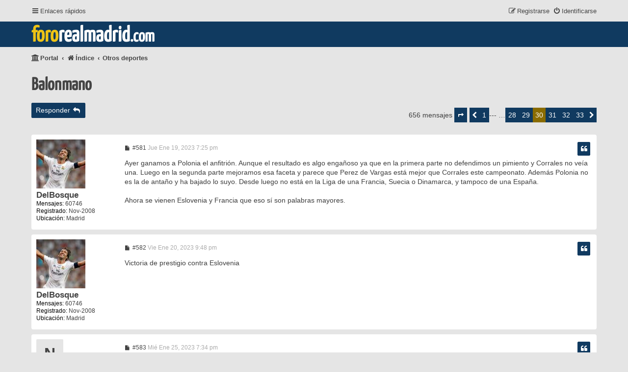

--- FILE ---
content_type: text/html; charset=UTF-8
request_url: https://fororealmadrid.com/viewtopic.php?f=22&p=3241445&sid=e9281b379db1752b453f9f2c8d196c25
body_size: 10126
content:
<!DOCTYPE html>
<html dir="ltr" lang="es">
<head>
<meta charset="utf-8">
<meta name="viewport" content="width=device-width, initial-scale=1">
<meta name="color-scheme" content="light dark">

<meta name="description" content="Participa en el foro del Real Madrid y comparte tus opiniones con otros aficionados. Únete a la comunidad madridista más grande." />
<meta name="keywords" content="foros, fichajes, jugadores, partidos, baloncesto, cantera, femenino" />
<title>Balonmano - Página 30 - fororealmadrid.com</title>

	<link rel="alternate" type="application/atom+xml" title="Feed - fororealmadrid.com" href="/feed?sid=80a61012d0402af0989685ccac0e7e5f">	<link rel="alternate" type="application/atom+xml" title="Feed - Noticias" href="/feed/news?sid=80a61012d0402af0989685ccac0e7e5f">	<link rel="alternate" type="application/atom+xml" title="Feed - Todos los Foros" href="/feed/forums?sid=80a61012d0402af0989685ccac0e7e5f">	<link rel="alternate" type="application/atom+xml" title="Feed - Nuevos Temas" href="/feed/topics?sid=80a61012d0402af0989685ccac0e7e5f">		<link rel="alternate" type="application/atom+xml" title="Feed - Foro - Otros deportes" href="/feed/forum/22?sid=80a61012d0402af0989685ccac0e7e5f">	<link rel="alternate" type="application/atom+xml" title="Feed - Tema - Balonmano" href="/feed/topic/13693?sid=80a61012d0402af0989685ccac0e7e5f">	
	<link rel="canonical" href="https://fororealmadrid.com/viewtopic.php?t=13693&amp;start=580">

         <link href="./assets/css/font-awesome.min.css?assets_version=70" rel="stylesheet">
<link rel="preload" href="./styles/damaio/theme/fonts/rubik-regular.woff2" as="font" type="font/woff2" crossorigin>
<link href="./styles/prosilver/theme/stylesheet.css?assets_version=70" rel="stylesheet">
<script>if (localStorage.sideoftheforce) document.documentElement.setAttribute("data-theme", localStorage.sideoftheforce);</script>
<link href="./styles/damaio/theme/base.css?assets_version=70" rel="stylesheet">
<link href="./styles/damaio/theme/light_dark.css?assets_version=70" rel="stylesheet">
<link href="./styles/damaio/theme/colours.css?assets_version=70" rel="stylesheet">




<!--[if lte IE 9]>
	<link href="./styles/prosilver/theme/tweaks.css?assets_version=70" rel="stylesheet">
<![endif]-->


<link href="./ext/phpbb/pages/styles/prosilver/theme/pages_common.css?assets_version=70" rel="stylesheet" media="screen">
<link href="./ext/rmcgirr83/contactadmin/styles/prosilver/theme/imageset.css?assets_version=70" rel="stylesheet" media="screen">




</head>
<body id="phpbb" class="nojs notouch section-viewtopic ltr  damaio">


	<span id="top" class="top-anchor" accesskey="t"></span>

	<div id="page-header" class="page-header">
		<div class="navbar" role="navigation">
	<div class="inner main-width">

	<ul id="nav-main" class="nav-main linklist">

		<li id="quick-links" class="quick-links dropdown-container responsive-menu hidden" data-skip-responsive="true">
			<a href="#" class="dropdown-trigger">
				<i class="icon fa-bars fa-fw" aria-hidden="true"></i><span>Enlaces rápidos</span>
			</a>
			<div class="dropdown">
				<div class="pointer"><div class="pointer-inner"></div></div>
				<ul class="dropdown-contents" role="menu">
								<li class="small-icon icon-pages icon-page-ayuda">
			<a href="/ayuda?sid=80a61012d0402af0989685ccac0e7e5f" title="" role="menuitem">
				<span>Ayuda</span>
			</a>
		</li>
			<li class="small-icon icon-pages icon-page-normas">
			<a href="/normas?sid=80a61012d0402af0989685ccac0e7e5f" title="" role="menuitem">
				<span>Normas</span>
			</a>
		</li>
	
					
										<li class="separator"></li>

									</ul>
			</div>
		</li>

		
		
				
			<li class="rightside"  data-skip-responsive="true">
			<a href="./ucp.php?mode=login&amp;redirect=viewtopic.php%3Ff%3D22%26p%3D3241445&amp;sid=80a61012d0402af0989685ccac0e7e5f" title="Identificarse" accesskey="x"  id="modal-login-trigger">
				<i class="icon fa-power-off fa-fw" aria-hidden="true"></i><span>Identificarse</span>
			</a>
		</li>
					<li class="rightside" data-skip-responsive="true">
				<a href="./ucp.php?mode=register&amp;sid=80a61012d0402af0989685ccac0e7e5f" >
					<i class="icon fa-pencil-square-o  fa-fw" aria-hidden="true"></i><span>Registrarse</span>
				</a>
			</li>
								<!--<li class="rightside" data-skip-responsive="true"><a href="#" id="switch-theme" class="switch-theme"><i class="icon fa-fw"></i></a></li>-->
				</ul>

	</div>
</div>		<div class="headerbar" role="banner">
		<div class="main-width">
		
			<div id="site-description" class="site-description">
				<a class="site-title" href="/portal?sid=80a61012d0402af0989685ccac0e7e5f" style="align-items: end;">
					<strong><span>foro</span>realmadrid<small>.com</small></strong>
				</a>
				<p class="invisible">el foro madridista</p>
				<p class="skiplink"><a href="#start_here">Obviar</a></p>
			</div>

						
				</div>
		</div>
	</div>

<div id="wrap" class="wrap">

				<div class="navbar" role="navigation">
	<div class="inner">

	<ul id="nav-breadcrumbs" class="nav-breadcrumbs linklist navlinks">
				
		
		<li class="breadcrumbs" itemscope itemtype="https://schema.org/BreadcrumbList">

			
			<span class="crumb"><a href="/portal?sid=80a61012d0402af0989685ccac0e7e5f" data-navbar-reference="portal"><i class="icon fa-university fa-fw" aria-hidden="true"></i><span>Portal</span></a></span>				<span class="crumb" itemtype="https://schema.org/ListItem" itemprop="itemListElement" itemscope><a itemprop="item" href="./index.php?sid=80a61012d0402af0989685ccac0e7e5f" accesskey="h" data-navbar-reference="index"><i class="icon fa-home fa-fw"></i><span itemprop="name">Índice</span></a><meta itemprop="position" content="1" /></span>

											
								<span class="crumb" itemtype="https://schema.org/ListItem" itemprop="itemListElement" itemscope data-forum-id="22"><a itemprop="item" href="./viewforum.php?f=22&amp;sid=80a61012d0402af0989685ccac0e7e5f"><span itemprop="name">Otros deportes</span></a><meta itemprop="position" content="2" /></span>
							
					</li>

		
		
	</ul>

	</div>
</div>

	
	<a id="start_here" class="anchor"></a>
	<div id="page-body" class="page-body" role="main">

		
		
<h1 class="topic-title"><a href="./viewtopic.php?t=13693&amp;start=580&amp;sid=80a61012d0402af0989685ccac0e7e5f">Balonmano</a></h1>
<!-- NOTE: remove the style="display: none" when you want to have the forum description on the topic body -->
<div style="display: none !important;">Categoría para hablar de todos los deportes menos sobre fútbol.<br /></div>


<div class="action-bar bar-top">
	
			<a href="./posting.php?mode=reply&amp;t=13693&amp;sid=80a61012d0402af0989685ccac0e7e5f" class="button" title="Publicar una respuesta">
							<span>Responder</span> <i class="icon fa-reply fa-fw" aria-hidden="true"></i>
					</a>
	
			
	
			<div class="pagination">
			656 mensajes
							<ul>
	<li class="dropdown-container dropdown-button-control dropdown-page-jump page-jump">
		<a class="button button-icon-only dropdown-trigger" href="#" title="Clic para ir a la página…" role="button"><i class="icon fa-level-down fa-rotate-270" aria-hidden="true"></i><span class="sr-only">Página <strong>30</strong> de <strong>33</strong></span></a>
		<div class="dropdown">
			<div class="pointer"><div class="pointer-inner"></div></div>
			<ul class="dropdown-contents">
				<li>Ir a la página:</li>
				<li class="page-jump-form">
					<input type="number" name="page-number" min="1" max="999999" title="Introduce el número de página donde quieres ir" class="inputbox tiny" data-per-page="20" data-base-url=".&#x2F;viewtopic.php&#x3F;t&#x3D;13693&amp;amp&#x3B;sid&#x3D;80a61012d0402af0989685ccac0e7e5f" data-start-name="start" />
					<input class="button2" value="Ir" type="button" />
				</li>
			</ul>
		</div>
	</li>
			<li class="arrow previous"><a class="button button-icon-only" href="./viewtopic.php?t=13693&amp;sid=80a61012d0402af0989685ccac0e7e5f&amp;start=560" rel="prev" role="button"><i class="icon fa-chevron-left fa-fw" aria-hidden="true"></i><span class="sr-only">Anterior</span></a></li>
				<li><a class="button" href="./viewtopic.php?t=13693&amp;sid=80a61012d0402af0989685ccac0e7e5f" role="button">1</a></li>
			<li class="ellipsis"><span>--- …</span></li>
				<li><a class="button" href="./viewtopic.php?t=13693&amp;sid=80a61012d0402af0989685ccac0e7e5f&amp;start=540" role="button">28</a></li>
				<li><a class="button" href="./viewtopic.php?t=13693&amp;sid=80a61012d0402af0989685ccac0e7e5f&amp;start=560" role="button">29</a></li>
			<li class="active"><span>30</span></li>
				<li><a class="button" href="./viewtopic.php?t=13693&amp;sid=80a61012d0402af0989685ccac0e7e5f&amp;start=600" role="button">31</a></li>
				<li><a class="button" href="./viewtopic.php?t=13693&amp;sid=80a61012d0402af0989685ccac0e7e5f&amp;start=620" role="button">32</a></li>
				<li><a class="button" href="./viewtopic.php?t=13693&amp;sid=80a61012d0402af0989685ccac0e7e5f&amp;start=640" role="button">33</a></li>
				<li class="arrow next"><a class="button button-icon-only" href="./viewtopic.php?t=13693&amp;sid=80a61012d0402af0989685ccac0e7e5f&amp;start=600" rel="next" role="button"><i class="icon fa-chevron-right fa-fw" aria-hidden="true"></i><span class="sr-only">Siguiente</span></a></li>
	</ul>
					</div>
		</div>




			<div id="p3235903" class="post has-profile bg2">
		<div class="inner">
				<dl class="postprofile" id="profile3235903">
			<dt class="has-profile-rank has-avatar">
				<div class="avatar-container">
																<a href="./memberlist.php?mode=viewprofile&amp;u=6337&amp;sid=80a61012d0402af0989685ccac0e7e5f" class="avatar"><img class="avatar" src="./download/file.php?avatar=6337_1604345756.jpg" width="100" height="100" alt="Avatar de Usuario" /></a>														</div>
								<a href="./memberlist.php?mode=viewprofile&amp;u=6337&amp;sid=80a61012d0402af0989685ccac0e7e5f" class="username">DelBosque</a>							</dt>

						<dd class="profile-rank invisible">Nivel 9</dd>			
		<dd class="profile-posts"><strong>Mensajes:</strong> 60746</dd>		<dd class="profile-joined"><strong>Registrado:</strong> Nov-2008</dd>		
		
											<dd class="profile-custom-field profile-phpbb_location"><strong>Ubicación:</strong> Madrid</dd>
							
						
		</dl>

		<div class="postbody">
						<div id="post_content3235903">

					<h3 class="first invisible" class="invisible">
						<a href="./viewtopic.php?p=3235903&amp;sid=80a61012d0402af0989685ccac0e7e5f#p3235903">Re: Balonmano</a>
		</h3>

													<ul class="post-buttons">
																																									<li>
							<a href="./posting.php?mode=quote&amp;p=3235903&amp;sid=80a61012d0402af0989685ccac0e7e5f" title="Responder citando" class="button button-icon-only">
								<i class="icon fa-quote-left fa-fw" aria-hidden="true"></i><span class="sr-only">Citar</span>
							</a>
						</li>
															</ul>
							
						<p class="author">
									<a class="unread" href="./viewtopic.php?p=3235903&amp;sid=80a61012d0402af0989685ccac0e7e5f#p3235903" title="Mensaje">
						<i class="icon fa-file fa-fw icon-lightgray icon-md" aria-hidden="true"></i> #581<span class="sr-only">Mensaje </span>
					</a>
								
				<span class="invisible">por <strong><a href="./memberlist.php?mode=viewprofile&amp;u=6337&amp;sid=80a61012d0402af0989685ccac0e7e5f" class="username">DelBosque</a></strong> &raquo; </span>  <time datetime="2023-01-19T18:25:24+00:00">Jue Ene 19, 2023 7:25 pm</time> 
			</p>
			
			
			
			<div class="content">Ayer ganamos a Polonia el anfitrión. Aunque el resultado es algo engañoso ya que en la primera parte no defendimos un pimiento y Corrales no veía una. Luego en la segunda parte mejoramos esa faceta y parece que Perez de Vargas está mejor que Corrales este campeonato. Además Polonia no es la de antaño y ha bajado lo suyo. Desde luego no está en la Liga de una Francia, Suecia o Dinamarca, y tampoco de una España. <br>
<br>
Ahora se vienen Eslovenia y Francia que eso sí son palabras mayores.</div>

			
			
									
						<div id='list_thanks3235903'>
</div>

										
						</div>

		</div>

										
		</div>
	</div>

				<div id="p3237182" class="post has-profile bg1">
		<div class="inner">
				<dl class="postprofile" id="profile3237182">
			<dt class="has-profile-rank has-avatar">
				<div class="avatar-container">
																<a href="./memberlist.php?mode=viewprofile&amp;u=6337&amp;sid=80a61012d0402af0989685ccac0e7e5f" class="avatar"><img class="avatar" src="./download/file.php?avatar=6337_1604345756.jpg" width="100" height="100" alt="Avatar de Usuario" /></a>														</div>
								<a href="./memberlist.php?mode=viewprofile&amp;u=6337&amp;sid=80a61012d0402af0989685ccac0e7e5f" class="username">DelBosque</a>							</dt>

						<dd class="profile-rank invisible">Nivel 9</dd>			
		<dd class="profile-posts"><strong>Mensajes:</strong> 60746</dd>		<dd class="profile-joined"><strong>Registrado:</strong> Nov-2008</dd>		
		
											<dd class="profile-custom-field profile-phpbb_location"><strong>Ubicación:</strong> Madrid</dd>
							
						
		</dl>

		<div class="postbody">
						<div id="post_content3237182">

					<h3  class="invisible">
						<a href="./viewtopic.php?p=3237182&amp;sid=80a61012d0402af0989685ccac0e7e5f#p3237182">Re: Balonmano</a>
		</h3>

													<ul class="post-buttons">
																																									<li>
							<a href="./posting.php?mode=quote&amp;p=3237182&amp;sid=80a61012d0402af0989685ccac0e7e5f" title="Responder citando" class="button button-icon-only">
								<i class="icon fa-quote-left fa-fw" aria-hidden="true"></i><span class="sr-only">Citar</span>
							</a>
						</li>
															</ul>
							
						<p class="author">
									<a class="unread" href="./viewtopic.php?p=3237182&amp;sid=80a61012d0402af0989685ccac0e7e5f#p3237182" title="Mensaje">
						<i class="icon fa-file fa-fw icon-lightgray icon-md" aria-hidden="true"></i> #582<span class="sr-only">Mensaje </span>
					</a>
								
				<span class="invisible">por <strong><a href="./memberlist.php?mode=viewprofile&amp;u=6337&amp;sid=80a61012d0402af0989685ccac0e7e5f" class="username">DelBosque</a></strong> &raquo; </span>  <time datetime="2023-01-20T20:48:05+00:00">Vie Ene 20, 2023 9:48 pm</time> 
			</p>
			
			
			
			<div class="content">Victoria de prestigio contra Eslovenia</div>

			
			
									
						<div id='list_thanks3237182'>
</div>

										
						</div>

		</div>

										
		</div>
	</div>

				<div id="p3238993" class="post has-profile bg2">
		<div class="inner">
				<dl class="postprofile" id="profile3238993">
			<dt class="has-profile-rank no-avatar">
				<div class="avatar-container">
																<a href="./memberlist.php?mode=viewprofile&amp;u=16323&amp;sid=80a61012d0402af0989685ccac0e7e5f" class="avatar avatar-letter"></a>														</div>
								<a href="./memberlist.php?mode=viewprofile&amp;u=16323&amp;sid=80a61012d0402af0989685ccac0e7e5f" class="username">nettox</a>							</dt>

						<dd class="profile-rank invisible">Nivel 7</dd>			
		<dd class="profile-posts"><strong>Mensajes:</strong> 24334</dd>		<dd class="profile-joined"><strong>Registrado:</strong> Ago-2013</dd>		
		
						
						
		</dl>

		<div class="postbody">
						<div id="post_content3238993">

					<h3  class="invisible">
						<a href="./viewtopic.php?p=3238993&amp;sid=80a61012d0402af0989685ccac0e7e5f#p3238993">Re: Balonmano</a>
		</h3>

													<ul class="post-buttons">
																																									<li>
							<a href="./posting.php?mode=quote&amp;p=3238993&amp;sid=80a61012d0402af0989685ccac0e7e5f" title="Responder citando" class="button button-icon-only">
								<i class="icon fa-quote-left fa-fw" aria-hidden="true"></i><span class="sr-only">Citar</span>
							</a>
						</li>
															</ul>
							
						<p class="author">
									<a class="unread" href="./viewtopic.php?p=3238993&amp;sid=80a61012d0402af0989685ccac0e7e5f#p3238993" title="Mensaje">
						<i class="icon fa-file fa-fw icon-lightgray icon-md" aria-hidden="true"></i> #583<span class="sr-only">Mensaje </span>
					</a>
								
				<span class="invisible">por <strong><a href="./memberlist.php?mode=viewprofile&amp;u=16323&amp;sid=80a61012d0402af0989685ccac0e7e5f" class="username">nettox</a></strong> &raquo; </span>  <time datetime="2023-01-25T18:34:14+00:00">Mié Ene 25, 2023 7:34 pm</time> 
			</p>
			
			
			
			<div class="content">Empate en el último segundo cuando estábamos eliminados<br>
<br>
A la prórroga ahora en cuartos  vs Noruega<br>
<br>
Viva  España!!!</div>

			
			
									
						<div id='list_thanks3238993'>
</div>

										
						</div>

		</div>

										
		</div>
	</div>

				<div id="p3239001" class="post has-profile bg1">
		<div class="inner">
				<dl class="postprofile" id="profile3239001">
			<dt class="has-profile-rank has-avatar">
				<div class="avatar-container">
																<a href="./memberlist.php?mode=viewprofile&amp;u=9083&amp;sid=80a61012d0402af0989685ccac0e7e5f" class="avatar"><img class="avatar" src="./download/file.php?avatar=9083_1717325186.png" width="98" height="121" alt="Avatar de Usuario" /></a>														</div>
								<a href="./memberlist.php?mode=viewprofile&amp;u=9083&amp;sid=80a61012d0402af0989685ccac0e7e5f" class="username">zam</a>							</dt>

						<dd class="profile-rank invisible">Nivel 10</dd>			
		<dd class="profile-posts"><strong>Mensajes:</strong> 101165</dd>		<dd class="profile-joined"><strong>Registrado:</strong> Jun-2009</dd>		
		
											<dd class="profile-custom-field profile-phpbb_location"><strong>Ubicación:</strong> Huelva</dd>
							
						
		</dl>

		<div class="postbody">
						<div id="post_content3239001">

					<h3  class="invisible">
						<a href="./viewtopic.php?p=3239001&amp;sid=80a61012d0402af0989685ccac0e7e5f#p3239001">Re: Balonmano</a>
		</h3>

													<ul class="post-buttons">
																																									<li>
							<a href="./posting.php?mode=quote&amp;p=3239001&amp;sid=80a61012d0402af0989685ccac0e7e5f" title="Responder citando" class="button button-icon-only">
								<i class="icon fa-quote-left fa-fw" aria-hidden="true"></i><span class="sr-only">Citar</span>
							</a>
						</li>
															</ul>
							
						<p class="author">
									<a class="unread" href="./viewtopic.php?p=3239001&amp;sid=80a61012d0402af0989685ccac0e7e5f#p3239001" title="Mensaje">
						<i class="icon fa-file fa-fw icon-lightgray icon-md" aria-hidden="true"></i> #584<span class="sr-only">Mensaje </span>
					</a>
								
				<span class="invisible">por <strong><a href="./memberlist.php?mode=viewprofile&amp;u=9083&amp;sid=80a61012d0402af0989685ccac0e7e5f" class="username">zam</a></strong> &raquo; </span>  <time datetime="2023-01-25T19:10:08+00:00">Mié Ene 25, 2023 8:10 pm</time> 
			</p>
			
			
			
			<div class="content">A SEMIS tras dos prórrogas y paradón final de Gonzalo.</div>

			
			
									
						<div id='list_thanks3239001'>
</div>

										
						</div>

		</div>

										
		</div>
	</div>

				<div id="p3239002" class="post has-profile bg2">
		<div class="inner">
				<dl class="postprofile" id="profile3239002">
			<dt class="has-profile-rank no-avatar">
				<div class="avatar-container">
																<a href="./memberlist.php?mode=viewprofile&amp;u=19545&amp;sid=80a61012d0402af0989685ccac0e7e5f" class="avatar avatar-letter"></a>														</div>
								<a href="./memberlist.php?mode=viewprofile&amp;u=19545&amp;sid=80a61012d0402af0989685ccac0e7e5f" class="username">Centraltotal</a>							</dt>

						<dd class="profile-rank invisible">Nivel 7</dd>			
		<dd class="profile-posts"><strong>Mensajes:</strong> 30045</dd>		<dd class="profile-joined"><strong>Registrado:</strong> Ago-2018</dd>		
		
						
						
		</dl>

		<div class="postbody">
						<div id="post_content3239002">

					<h3  class="invisible">
						<a href="./viewtopic.php?p=3239002&amp;sid=80a61012d0402af0989685ccac0e7e5f#p3239002">Re: Balonmano</a>
		</h3>

													<ul class="post-buttons">
																																									<li>
							<a href="./posting.php?mode=quote&amp;p=3239002&amp;sid=80a61012d0402af0989685ccac0e7e5f" title="Responder citando" class="button button-icon-only">
								<i class="icon fa-quote-left fa-fw" aria-hidden="true"></i><span class="sr-only">Citar</span>
							</a>
						</li>
															</ul>
							
						<p class="author">
									<a class="unread" href="./viewtopic.php?p=3239002&amp;sid=80a61012d0402af0989685ccac0e7e5f#p3239002" title="Mensaje">
						<i class="icon fa-file fa-fw icon-lightgray icon-md" aria-hidden="true"></i> #585<span class="sr-only">Mensaje </span>
					</a>
								
				<span class="invisible">por <strong><a href="./memberlist.php?mode=viewprofile&amp;u=19545&amp;sid=80a61012d0402af0989685ccac0e7e5f" class="username">Centraltotal</a></strong> &raquo; </span>  <time datetime="2023-01-25T19:11:12+00:00">Mié Ene 25, 2023 8:11 pm</time> 
			</p>
			
			
			
			<div class="content">A Semis, vaya paradon de Gonzalo tirándose con todos.<br>
<br>
Vamos Hispanos!!</div>

			
			
									
						<div id='list_thanks3239002'>
</div>

										
						</div>

		</div>

										
		</div>
	</div>

				<div id="p3239003" class="post has-profile bg1">
		<div class="inner">
				<dl class="postprofile" id="profile3239003">
			<dt class="has-profile-rank no-avatar">
				<div class="avatar-container">
																<a href="./memberlist.php?mode=viewprofile&amp;u=20182&amp;sid=80a61012d0402af0989685ccac0e7e5f" class="avatar avatar-letter"></a>														</div>
								<a href="./memberlist.php?mode=viewprofile&amp;u=20182&amp;sid=80a61012d0402af0989685ccac0e7e5f" class="username">Arg23</a>							</dt>

						<dd class="profile-rank invisible">Nivel 3</dd>			
		<dd class="profile-posts"><strong>Mensajes:</strong> 4284</dd>		<dd class="profile-joined"><strong>Registrado:</strong> Feb-2020</dd>		
		
						
						
		</dl>

		<div class="postbody">
						<div id="post_content3239003">

					<h3  class="invisible">
						<a href="./viewtopic.php?p=3239003&amp;sid=80a61012d0402af0989685ccac0e7e5f#p3239003">Re: Balonmano</a>
		</h3>

													<ul class="post-buttons">
																																									<li>
							<a href="./posting.php?mode=quote&amp;p=3239003&amp;sid=80a61012d0402af0989685ccac0e7e5f" title="Responder citando" class="button button-icon-only">
								<i class="icon fa-quote-left fa-fw" aria-hidden="true"></i><span class="sr-only">Citar</span>
							</a>
						</li>
															</ul>
							
						<p class="author">
									<a class="unread" href="./viewtopic.php?p=3239003&amp;sid=80a61012d0402af0989685ccac0e7e5f#p3239003" title="Mensaje">
						<i class="icon fa-file fa-fw icon-lightgray icon-md" aria-hidden="true"></i> #586<span class="sr-only">Mensaje </span>
					</a>
								
				<span class="invisible">por <strong><a href="./memberlist.php?mode=viewprofile&amp;u=20182&amp;sid=80a61012d0402af0989685ccac0e7e5f" class="username">Arg23</a></strong> &raquo; </span>  <time datetime="2023-01-25T19:12:33+00:00">Mié Ene 25, 2023 8:12 pm</time> 
			</p>
			
			
			
			<div class="content">Grandes Hispanos!!!</div>

			
			
									
						<div id='list_thanks3239003'>
</div>

										
						</div>

		</div>

										
		</div>
	</div>

				<div id="p3239005" class="post has-profile bg2">
		<div class="inner">
				<dl class="postprofile" id="profile3239005">
			<dt class="has-profile-rank no-avatar">
				<div class="avatar-container">
																<a href="./memberlist.php?mode=viewprofile&amp;u=20544&amp;sid=80a61012d0402af0989685ccac0e7e5f" class="avatar avatar-letter"></a>														</div>
								<a href="./memberlist.php?mode=viewprofile&amp;u=20544&amp;sid=80a61012d0402af0989685ccac0e7e5f" class="username">novenopresidente</a>							</dt>

						<dd class="profile-rank invisible">Nivel 3</dd>			
		<dd class="profile-posts"><strong>Mensajes:</strong> 4034</dd>		<dd class="profile-joined"><strong>Registrado:</strong> Abr-2021</dd>		
		
						
						
		</dl>

		<div class="postbody">
						<div id="post_content3239005">

					<h3  class="invisible">
						<a href="./viewtopic.php?p=3239005&amp;sid=80a61012d0402af0989685ccac0e7e5f#p3239005">Re: Balonmano</a>
		</h3>

													<ul class="post-buttons">
																																									<li>
							<a href="./posting.php?mode=quote&amp;p=3239005&amp;sid=80a61012d0402af0989685ccac0e7e5f" title="Responder citando" class="button button-icon-only">
								<i class="icon fa-quote-left fa-fw" aria-hidden="true"></i><span class="sr-only">Citar</span>
							</a>
						</li>
															</ul>
							
						<p class="author">
									<a class="unread" href="./viewtopic.php?p=3239005&amp;sid=80a61012d0402af0989685ccac0e7e5f#p3239005" title="Mensaje">
						<i class="icon fa-file fa-fw icon-lightgray icon-md" aria-hidden="true"></i> #587<span class="sr-only">Mensaje </span>
					</a>
								
				<span class="invisible">por <strong><a href="./memberlist.php?mode=viewprofile&amp;u=20544&amp;sid=80a61012d0402af0989685ccac0e7e5f" class="username">novenopresidente</a></strong> &raquo; </span>  <time datetime="2023-01-25T19:15:51+00:00">Mié Ene 25, 2023 8:15 pm</time> 
			</p>
			
			
			
			<div class="content"><blockquote><div><cite>zam escribió:</cite>A SEMIS tras dos prórrogas y paradón final de Gonzalo.</div></blockquote>

Buenas tardes, sólo por puntualizar tras 4 prórrogas, épico e histórico<br>
Saludos blancos</div>

			
			
									
						<div id='list_thanks3239005'>
</div>

										
						</div>

		</div>

										
		</div>
	</div>

				<div id="p3239007" class="post has-profile bg1">
		<div class="inner">
				<dl class="postprofile" id="profile3239007">
			<dt class="has-profile-rank no-avatar">
				<div class="avatar-container">
																<a href="./memberlist.php?mode=viewprofile&amp;u=20748&amp;sid=80a61012d0402af0989685ccac0e7e5f" class="avatar avatar-letter"></a>														</div>
								<a href="./memberlist.php?mode=viewprofile&amp;u=20748&amp;sid=80a61012d0402af0989685ccac0e7e5f" class="username">Jardiner</a>							</dt>

						<dd class="profile-rank invisible">Nivel 1</dd>			
		<dd class="profile-posts"><strong>Mensajes:</strong> 1805</dd>		<dd class="profile-joined"><strong>Registrado:</strong> Dic-2021</dd>		
		
						
						
		</dl>

		<div class="postbody">
						<div id="post_content3239007">

					<h3  class="invisible">
						<a href="./viewtopic.php?p=3239007&amp;sid=80a61012d0402af0989685ccac0e7e5f#p3239007">Re: Balonmano</a>
		</h3>

													<ul class="post-buttons">
																																									<li>
							<a href="./posting.php?mode=quote&amp;p=3239007&amp;sid=80a61012d0402af0989685ccac0e7e5f" title="Responder citando" class="button button-icon-only">
								<i class="icon fa-quote-left fa-fw" aria-hidden="true"></i><span class="sr-only">Citar</span>
							</a>
						</li>
															</ul>
							
						<p class="author">
									<a class="unread" href="./viewtopic.php?p=3239007&amp;sid=80a61012d0402af0989685ccac0e7e5f#p3239007" title="Mensaje">
						<i class="icon fa-file fa-fw icon-lightgray icon-md" aria-hidden="true"></i> #588<span class="sr-only">Mensaje </span>
					</a>
								
				<span class="invisible">por <strong><a href="./memberlist.php?mode=viewprofile&amp;u=20748&amp;sid=80a61012d0402af0989685ccac0e7e5f" class="username">Jardiner</a></strong> &raquo; </span>  <time datetime="2023-01-25T19:19:00+00:00">Mié Ene 25, 2023 8:19 pm</time> 
			</p>
			
			
			
			<div class="content">Muy grandes los hispanos, contra todo y contra todos se han sabido reponer, menos mal que en la última de Gonzalo no pitaron los siete metros... y los vikingos haciendo honor a su historia de perdedores.</div>

			
			
									
						<div id='list_thanks3239007'>
</div>

										
						</div>

		</div>

										
		</div>
	</div>

				<div id="p3239010" class="post has-profile bg2">
		<div class="inner">
				<dl class="postprofile" id="profile3239010">
			<dt class="has-profile-rank no-avatar">
				<div class="avatar-container">
																<a href="./memberlist.php?mode=viewprofile&amp;u=16323&amp;sid=80a61012d0402af0989685ccac0e7e5f" class="avatar avatar-letter"></a>														</div>
								<a href="./memberlist.php?mode=viewprofile&amp;u=16323&amp;sid=80a61012d0402af0989685ccac0e7e5f" class="username">nettox</a>							</dt>

						<dd class="profile-rank invisible">Nivel 7</dd>			
		<dd class="profile-posts"><strong>Mensajes:</strong> 24334</dd>		<dd class="profile-joined"><strong>Registrado:</strong> Ago-2013</dd>		
		
						
						
		</dl>

		<div class="postbody">
						<div id="post_content3239010">

					<h3  class="invisible">
						<a href="./viewtopic.php?p=3239010&amp;sid=80a61012d0402af0989685ccac0e7e5f#p3239010">Re: Balonmano</a>
		</h3>

													<ul class="post-buttons">
																																									<li>
							<a href="./posting.php?mode=quote&amp;p=3239010&amp;sid=80a61012d0402af0989685ccac0e7e5f" title="Responder citando" class="button button-icon-only">
								<i class="icon fa-quote-left fa-fw" aria-hidden="true"></i><span class="sr-only">Citar</span>
							</a>
						</li>
															</ul>
							
						<p class="author">
									<a class="unread" href="./viewtopic.php?p=3239010&amp;sid=80a61012d0402af0989685ccac0e7e5f#p3239010" title="Mensaje">
						<i class="icon fa-file fa-fw icon-lightgray icon-md" aria-hidden="true"></i> #589<span class="sr-only">Mensaje </span>
					</a>
								
				<span class="invisible">por <strong><a href="./memberlist.php?mode=viewprofile&amp;u=16323&amp;sid=80a61012d0402af0989685ccac0e7e5f" class="username">nettox</a></strong> &raquo; </span>  <time datetime="2023-01-25T19:19:58+00:00">Mié Ene 25, 2023 8:19 pm</time> 
			</p>
			
			
			
			<div class="content">Viva HISPANIAAAA!</div>

			
			
									
						<div id='list_thanks3239010'>
</div>

										
						</div>

		</div>

										
		</div>
	</div>

				<div id="p3239032" class="post has-profile bg1">
		<div class="inner">
				<dl class="postprofile" id="profile3239032">
			<dt class="has-profile-rank has-avatar">
				<div class="avatar-container">
																<a href="./memberlist.php?mode=viewprofile&amp;u=6337&amp;sid=80a61012d0402af0989685ccac0e7e5f" class="avatar"><img class="avatar" src="./download/file.php?avatar=6337_1604345756.jpg" width="100" height="100" alt="Avatar de Usuario" /></a>														</div>
								<a href="./memberlist.php?mode=viewprofile&amp;u=6337&amp;sid=80a61012d0402af0989685ccac0e7e5f" class="username">DelBosque</a>							</dt>

						<dd class="profile-rank invisible">Nivel 9</dd>			
		<dd class="profile-posts"><strong>Mensajes:</strong> 60746</dd>		<dd class="profile-joined"><strong>Registrado:</strong> Nov-2008</dd>		
		
											<dd class="profile-custom-field profile-phpbb_location"><strong>Ubicación:</strong> Madrid</dd>
							
						
		</dl>

		<div class="postbody">
						<div id="post_content3239032">

					<h3  class="invisible">
						<a href="./viewtopic.php?p=3239032&amp;sid=80a61012d0402af0989685ccac0e7e5f#p3239032">Re: Balonmano</a>
		</h3>

													<ul class="post-buttons">
																																									<li>
							<a href="./posting.php?mode=quote&amp;p=3239032&amp;sid=80a61012d0402af0989685ccac0e7e5f" title="Responder citando" class="button button-icon-only">
								<i class="icon fa-quote-left fa-fw" aria-hidden="true"></i><span class="sr-only">Citar</span>
							</a>
						</li>
															</ul>
							
						<p class="author">
									<a class="unread" href="./viewtopic.php?p=3239032&amp;sid=80a61012d0402af0989685ccac0e7e5f#p3239032" title="Mensaje">
						<i class="icon fa-file fa-fw icon-lightgray icon-md" aria-hidden="true"></i> #590<span class="sr-only">Mensaje </span>
					</a>
								
				<span class="invisible">por <strong><a href="./memberlist.php?mode=viewprofile&amp;u=6337&amp;sid=80a61012d0402af0989685ccac0e7e5f" class="username">DelBosque</a></strong> &raquo; </span>  <time datetime="2023-01-25T19:58:35+00:00">Mié Ene 25, 2023 8:58 pm</time> 
			</p>
			
			
			
			<div class="content">Vamoooos!!!<br>
<br>
Grande España!!!<br>
<br>
<img class="smilies" src="./images/smilies/eusa_dance.gif" width="27" height="16" alt=":fiesta:" title="Fiesta"></div>

			
			
									
						<div id='list_thanks3239032'>
</div>

										
						</div>

		</div>

										
		</div>
	</div>

				<div id="p3239079" class="post has-profile bg2">
		<div class="inner">
				<dl class="postprofile" id="profile3239079">
			<dt class="has-profile-rank has-avatar">
				<div class="avatar-container">
																<a href="./memberlist.php?mode=viewprofile&amp;u=20074&amp;sid=80a61012d0402af0989685ccac0e7e5f" class="avatar"><img class="avatar" src="./images/avatars/gallery/Jugadores/panucci.gif" width="50" height="50" alt="Avatar de Usuario" /></a>														</div>
								<a href="./memberlist.php?mode=viewprofile&amp;u=20074&amp;sid=80a61012d0402af0989685ccac0e7e5f" class="username">Asllani</a>							</dt>

						<dd class="profile-rank invisible">Nivel 4</dd>			
		<dd class="profile-posts"><strong>Mensajes:</strong> 7104</dd>		<dd class="profile-joined"><strong>Registrado:</strong> Oct-2019</dd>		
		
						
						
		</dl>

		<div class="postbody">
						<div id="post_content3239079">

					<h3  class="invisible">
						<a href="./viewtopic.php?p=3239079&amp;sid=80a61012d0402af0989685ccac0e7e5f#p3239079">Re: Balonmano</a>
		</h3>

													<ul class="post-buttons">
																																									<li>
							<a href="./posting.php?mode=quote&amp;p=3239079&amp;sid=80a61012d0402af0989685ccac0e7e5f" title="Responder citando" class="button button-icon-only">
								<i class="icon fa-quote-left fa-fw" aria-hidden="true"></i><span class="sr-only">Citar</span>
							</a>
						</li>
															</ul>
							
						<p class="author">
									<a class="unread" href="./viewtopic.php?p=3239079&amp;sid=80a61012d0402af0989685ccac0e7e5f#p3239079" title="Mensaje">
						<i class="icon fa-file fa-fw icon-lightgray icon-md" aria-hidden="true"></i> #591<span class="sr-only">Mensaje </span>
					</a>
								
				<span class="invisible">por <strong><a href="./memberlist.php?mode=viewprofile&amp;u=20074&amp;sid=80a61012d0402af0989685ccac0e7e5f" class="username">Asllani</a></strong> &raquo; </span>  <time datetime="2023-01-25T21:06:22+00:00">Mié Ene 25, 2023 10:06 pm</time> 
			</p>
			
			
			
			<div class="content"><img class="smilies" src="./images/smilies/eusa_dance.gif" width="27" height="16" alt=":fiesta:" title="Fiesta">  <img class="smilies" src="./images/smilies/eusa_dance.gif" width="27" height="16" alt=":fiesta:" title="Fiesta">  <img class="smilies" src="./images/smilies/eusa_dance.gif" width="27" height="16" alt=":fiesta:" title="Fiesta">  <img class="smilies" src="./images/smilies/eusa_dance.gif" width="27" height="16" alt=":fiesta:" title="Fiesta"></div>

			
			
									
						<div id='list_thanks3239079'>
</div>

										
						</div>

		</div>

										
		</div>
	</div>

				<div id="p3241422" class="post has-profile bg1">
		<div class="inner">
				<dl class="postprofile" id="profile3241422">
			<dt class="has-profile-rank has-avatar">
				<div class="avatar-container">
																<a href="./memberlist.php?mode=viewprofile&amp;u=6337&amp;sid=80a61012d0402af0989685ccac0e7e5f" class="avatar"><img class="avatar" src="./download/file.php?avatar=6337_1604345756.jpg" width="100" height="100" alt="Avatar de Usuario" /></a>														</div>
								<a href="./memberlist.php?mode=viewprofile&amp;u=6337&amp;sid=80a61012d0402af0989685ccac0e7e5f" class="username">DelBosque</a>							</dt>

						<dd class="profile-rank invisible">Nivel 9</dd>			
		<dd class="profile-posts"><strong>Mensajes:</strong> 60746</dd>		<dd class="profile-joined"><strong>Registrado:</strong> Nov-2008</dd>		
		
											<dd class="profile-custom-field profile-phpbb_location"><strong>Ubicación:</strong> Madrid</dd>
							
						
		</dl>

		<div class="postbody">
						<div id="post_content3241422">

					<h3  class="invisible">
						<a href="./viewtopic.php?p=3241422&amp;sid=80a61012d0402af0989685ccac0e7e5f#p3241422">Re: Balonmano</a>
		</h3>

													<ul class="post-buttons">
																																									<li>
							<a href="./posting.php?mode=quote&amp;p=3241422&amp;sid=80a61012d0402af0989685ccac0e7e5f" title="Responder citando" class="button button-icon-only">
								<i class="icon fa-quote-left fa-fw" aria-hidden="true"></i><span class="sr-only">Citar</span>
							</a>
						</li>
															</ul>
							
						<p class="author">
									<a class="unread" href="./viewtopic.php?p=3241422&amp;sid=80a61012d0402af0989685ccac0e7e5f#p3241422" title="Mensaje">
						<i class="icon fa-file fa-fw icon-lightgray icon-md" aria-hidden="true"></i> #592<span class="sr-only">Mensaje </span>
					</a>
								
				<span class="invisible">por <strong><a href="./memberlist.php?mode=viewprofile&amp;u=6337&amp;sid=80a61012d0402af0989685ccac0e7e5f" class="username">DelBosque</a></strong> &raquo; </span>  <time datetime="2023-01-29T18:16:49+00:00">Dom Ene 29, 2023 7:16 pm</time> 
			</p>
			
			
			
			<div class="content">Vaya remontada de España tras una nefasta primera parte</div>

			
			
									
						<div id='list_thanks3241422'>
</div>

										
						</div>

		</div>

										
		</div>
	</div>

				<div id="p3241431" class="post has-profile bg2">
		<div class="inner">
				<dl class="postprofile" id="profile3241431">
			<dt class="has-profile-rank no-avatar">
				<div class="avatar-container">
																<a href="./memberlist.php?mode=viewprofile&amp;u=19545&amp;sid=80a61012d0402af0989685ccac0e7e5f" class="avatar avatar-letter"></a>														</div>
								<a href="./memberlist.php?mode=viewprofile&amp;u=19545&amp;sid=80a61012d0402af0989685ccac0e7e5f" class="username">Centraltotal</a>							</dt>

						<dd class="profile-rank invisible">Nivel 7</dd>			
		<dd class="profile-posts"><strong>Mensajes:</strong> 30045</dd>		<dd class="profile-joined"><strong>Registrado:</strong> Ago-2018</dd>		
		
						
						
		</dl>

		<div class="postbody">
						<div id="post_content3241431">

					<h3  class="invisible">
						<a href="./viewtopic.php?p=3241431&amp;sid=80a61012d0402af0989685ccac0e7e5f#p3241431">Re: Balonmano</a>
		</h3>

													<ul class="post-buttons">
																																									<li>
							<a href="./posting.php?mode=quote&amp;p=3241431&amp;sid=80a61012d0402af0989685ccac0e7e5f" title="Responder citando" class="button button-icon-only">
								<i class="icon fa-quote-left fa-fw" aria-hidden="true"></i><span class="sr-only">Citar</span>
							</a>
						</li>
															</ul>
							
						<p class="author">
									<a class="unread" href="./viewtopic.php?p=3241431&amp;sid=80a61012d0402af0989685ccac0e7e5f#p3241431" title="Mensaje">
						<i class="icon fa-file fa-fw icon-lightgray icon-md" aria-hidden="true"></i> #593<span class="sr-only">Mensaje </span>
					</a>
								
				<span class="invisible">por <strong><a href="./memberlist.php?mode=viewprofile&amp;u=19545&amp;sid=80a61012d0402af0989685ccac0e7e5f" class="username">Centraltotal</a></strong> &raquo; </span>  <time datetime="2023-01-29T18:29:55+00:00">Dom Ene 29, 2023 7:29 pm</time> 
			</p>
			
			
			
			<div class="content">Vamos Bronce y medalla <br>
<br>
Ole Hispanos!!<br>
<br>
Suecia 36 España 39 FINAL</div>

			
			
									
						<div id='list_thanks3241431'>
</div>

										
						</div>

		</div>

										
		</div>
	</div>

				<div id="p3241433" class="post has-profile bg1">
		<div class="inner">
				<dl class="postprofile" id="profile3241433">
			<dt class="has-profile-rank has-avatar">
				<div class="avatar-container">
																<a href="./memberlist.php?mode=viewprofile&amp;u=6337&amp;sid=80a61012d0402af0989685ccac0e7e5f" class="avatar"><img class="avatar" src="./download/file.php?avatar=6337_1604345756.jpg" width="100" height="100" alt="Avatar de Usuario" /></a>														</div>
								<a href="./memberlist.php?mode=viewprofile&amp;u=6337&amp;sid=80a61012d0402af0989685ccac0e7e5f" class="username">DelBosque</a>							</dt>

						<dd class="profile-rank invisible">Nivel 9</dd>			
		<dd class="profile-posts"><strong>Mensajes:</strong> 60746</dd>		<dd class="profile-joined"><strong>Registrado:</strong> Nov-2008</dd>		
		
											<dd class="profile-custom-field profile-phpbb_location"><strong>Ubicación:</strong> Madrid</dd>
							
						
		</dl>

		<div class="postbody">
						<div id="post_content3241433">

					<h3  class="invisible">
						<a href="./viewtopic.php?p=3241433&amp;sid=80a61012d0402af0989685ccac0e7e5f#p3241433">Re: Balonmano</a>
		</h3>

													<ul class="post-buttons">
																																									<li>
							<a href="./posting.php?mode=quote&amp;p=3241433&amp;sid=80a61012d0402af0989685ccac0e7e5f" title="Responder citando" class="button button-icon-only">
								<i class="icon fa-quote-left fa-fw" aria-hidden="true"></i><span class="sr-only">Citar</span>
							</a>
						</li>
															</ul>
							
						<p class="author">
									<a class="unread" href="./viewtopic.php?p=3241433&amp;sid=80a61012d0402af0989685ccac0e7e5f#p3241433" title="Mensaje">
						<i class="icon fa-file fa-fw icon-lightgray icon-md" aria-hidden="true"></i> #594<span class="sr-only">Mensaje </span>
					</a>
								
				<span class="invisible">por <strong><a href="./memberlist.php?mode=viewprofile&amp;u=6337&amp;sid=80a61012d0402af0989685ccac0e7e5f" class="username">DelBosque</a></strong> &raquo; </span>  <time datetime="2023-01-29T18:36:31+00:00">Dom Ene 29, 2023 7:36 pm</time> 
			</p>
			
			
			
			<div class="content">Bronceeeeeee!!!<br>
<br>
Hispanos!!!!!</div>

			
			
									
						<div id='list_thanks3241433'>
</div>

										
						</div>

		</div>

										
		</div>
	</div>

				<div id="p3241434" class="post has-profile bg2">
		<div class="inner">
				<dl class="postprofile" id="profile3241434">
			<dt class="has-profile-rank has-avatar">
				<div class="avatar-container">
																<a href="./memberlist.php?mode=viewprofile&amp;u=9083&amp;sid=80a61012d0402af0989685ccac0e7e5f" class="avatar"><img class="avatar" src="./download/file.php?avatar=9083_1717325186.png" width="98" height="121" alt="Avatar de Usuario" /></a>														</div>
								<a href="./memberlist.php?mode=viewprofile&amp;u=9083&amp;sid=80a61012d0402af0989685ccac0e7e5f" class="username">zam</a>							</dt>

						<dd class="profile-rank invisible">Nivel 10</dd>			
		<dd class="profile-posts"><strong>Mensajes:</strong> 101165</dd>		<dd class="profile-joined"><strong>Registrado:</strong> Jun-2009</dd>		
		
											<dd class="profile-custom-field profile-phpbb_location"><strong>Ubicación:</strong> Huelva</dd>
							
						
		</dl>

		<div class="postbody">
						<div id="post_content3241434">

					<h3  class="invisible">
						<a href="./viewtopic.php?p=3241434&amp;sid=80a61012d0402af0989685ccac0e7e5f#p3241434">Re: Balonmano</a>
		</h3>

													<ul class="post-buttons">
																																									<li>
							<a href="./posting.php?mode=quote&amp;p=3241434&amp;sid=80a61012d0402af0989685ccac0e7e5f" title="Responder citando" class="button button-icon-only">
								<i class="icon fa-quote-left fa-fw" aria-hidden="true"></i><span class="sr-only">Citar</span>
							</a>
						</li>
															</ul>
							
						<p class="author">
									<a class="unread" href="./viewtopic.php?p=3241434&amp;sid=80a61012d0402af0989685ccac0e7e5f#p3241434" title="Mensaje">
						<i class="icon fa-file fa-fw icon-lightgray icon-md" aria-hidden="true"></i> #595<span class="sr-only">Mensaje </span>
					</a>
								
				<span class="invisible">por <strong><a href="./memberlist.php?mode=viewprofile&amp;u=9083&amp;sid=80a61012d0402af0989685ccac0e7e5f" class="username">zam</a></strong> &raquo; </span>  <time datetime="2023-01-29T18:38:36+00:00">Dom Ene 29, 2023 7:38 pm</time> 
			</p>
			
			
			
			<div class="content">Grande. Siempre estamos ahí en Balonmano.  <img class="smilies" src="./images/smilies/eusa_clap.gif" width="19" height="16" alt="=D&gt;" title="Aplauso">  <img class="smilies" src="./images/smilies/eusa_clap.gif" width="19" height="16" alt="=D&gt;" title="Aplauso">  <img class="smilies" src="./images/smilies/eusa_clap.gif" width="19" height="16" alt="=D&gt;" title="Aplauso">  <img class="smilies" src="./images/smilies/eusa_clap.gif" width="19" height="16" alt="=D&gt;" title="Aplauso"></div>

			
			
									
						<div id='list_thanks3241434'>
</div>

										
						</div>

		</div>

										
		</div>
	</div>

				<div id="p3241435" class="post has-profile bg1">
		<div class="inner">
				<dl class="postprofile" id="profile3241435">
			<dt class="has-profile-rank has-avatar">
				<div class="avatar-container">
																<a href="./memberlist.php?mode=viewprofile&amp;u=20074&amp;sid=80a61012d0402af0989685ccac0e7e5f" class="avatar"><img class="avatar" src="./images/avatars/gallery/Jugadores/panucci.gif" width="50" height="50" alt="Avatar de Usuario" /></a>														</div>
								<a href="./memberlist.php?mode=viewprofile&amp;u=20074&amp;sid=80a61012d0402af0989685ccac0e7e5f" class="username">Asllani</a>							</dt>

						<dd class="profile-rank invisible">Nivel 4</dd>			
		<dd class="profile-posts"><strong>Mensajes:</strong> 7104</dd>		<dd class="profile-joined"><strong>Registrado:</strong> Oct-2019</dd>		
		
						
						
		</dl>

		<div class="postbody">
						<div id="post_content3241435">

					<h3  class="invisible">
						<a href="./viewtopic.php?p=3241435&amp;sid=80a61012d0402af0989685ccac0e7e5f#p3241435">Re: Balonmano</a>
		</h3>

													<ul class="post-buttons">
																																									<li>
							<a href="./posting.php?mode=quote&amp;p=3241435&amp;sid=80a61012d0402af0989685ccac0e7e5f" title="Responder citando" class="button button-icon-only">
								<i class="icon fa-quote-left fa-fw" aria-hidden="true"></i><span class="sr-only">Citar</span>
							</a>
						</li>
															</ul>
							
						<p class="author">
									<a class="unread" href="./viewtopic.php?p=3241435&amp;sid=80a61012d0402af0989685ccac0e7e5f#p3241435" title="Mensaje">
						<i class="icon fa-file fa-fw icon-lightgray icon-md" aria-hidden="true"></i> #596<span class="sr-only">Mensaje </span>
					</a>
								
				<span class="invisible">por <strong><a href="./memberlist.php?mode=viewprofile&amp;u=20074&amp;sid=80a61012d0402af0989685ccac0e7e5f" class="username">Asllani</a></strong> &raquo; </span>  <time datetime="2023-01-29T18:39:24+00:00">Dom Ene 29, 2023 7:39 pm</time> 
			</p>
			
			
			
			<div class="content">Ser bronce es un fracaso total, nosotros los madridistas exigimos a todos nuestros equipos como las selecciones que ganen, y todo lo que no sea ganar es un fracaso.</div>

			
			
									
						<div id='list_thanks3241435'>
</div>

										
						</div>

		</div>

										
		</div>
	</div>

				<div id="p3241437" class="post has-profile bg2">
		<div class="inner">
				<dl class="postprofile" id="profile3241437">
			<dt class="has-profile-rank has-avatar">
				<div class="avatar-container">
																<a href="./memberlist.php?mode=viewprofile&amp;u=6337&amp;sid=80a61012d0402af0989685ccac0e7e5f" class="avatar"><img class="avatar" src="./download/file.php?avatar=6337_1604345756.jpg" width="100" height="100" alt="Avatar de Usuario" /></a>														</div>
								<a href="./memberlist.php?mode=viewprofile&amp;u=6337&amp;sid=80a61012d0402af0989685ccac0e7e5f" class="username">DelBosque</a>							</dt>

						<dd class="profile-rank invisible">Nivel 9</dd>			
		<dd class="profile-posts"><strong>Mensajes:</strong> 60746</dd>		<dd class="profile-joined"><strong>Registrado:</strong> Nov-2008</dd>		
		
											<dd class="profile-custom-field profile-phpbb_location"><strong>Ubicación:</strong> Madrid</dd>
							
						
		</dl>

		<div class="postbody">
						<div id="post_content3241437">

					<h3  class="invisible">
						<a href="./viewtopic.php?p=3241437&amp;sid=80a61012d0402af0989685ccac0e7e5f#p3241437">Re: Balonmano</a>
		</h3>

													<ul class="post-buttons">
																																									<li>
							<a href="./posting.php?mode=quote&amp;p=3241437&amp;sid=80a61012d0402af0989685ccac0e7e5f" title="Responder citando" class="button button-icon-only">
								<i class="icon fa-quote-left fa-fw" aria-hidden="true"></i><span class="sr-only">Citar</span>
							</a>
						</li>
															</ul>
							
						<p class="author">
									<a class="unread" href="./viewtopic.php?p=3241437&amp;sid=80a61012d0402af0989685ccac0e7e5f#p3241437" title="Mensaje">
						<i class="icon fa-file fa-fw icon-lightgray icon-md" aria-hidden="true"></i> #597<span class="sr-only">Mensaje </span>
					</a>
								
				<span class="invisible">por <strong><a href="./memberlist.php?mode=viewprofile&amp;u=6337&amp;sid=80a61012d0402af0989685ccac0e7e5f" class="username">DelBosque</a></strong> &raquo; </span>  <time datetime="2023-01-29T18:40:05+00:00">Dom Ene 29, 2023 7:40 pm</time> 
			</p>
			
			
			
			<div class="content">Es un éxito. Suecia jugando en casa era favorita. También es verdad que se les ha lesionado la estrella, Gottfridsson.<br>
<br>
Lo bueno de España es que casi nunca va con estrellas tipo Hansen, Karabatic, Balic, etc....pero siempre lleva un equipo muy equilibrado. No tenemos una posición estrella pero tampoco muy coja.</div>

			
			
									
						<div id='list_thanks3241437'>
</div>

										
						</div>

		</div>

										
		</div>
	</div>

				<div id="p3241441" class="post has-profile bg1">
		<div class="inner">
				<dl class="postprofile" id="profile3241441">
			<dt class="has-profile-rank has-avatar">
				<div class="avatar-container">
																<a href="./memberlist.php?mode=viewprofile&amp;u=9194&amp;sid=80a61012d0402af0989685ccac0e7e5f" class="avatar"><img class="avatar" src="./images/avatars/gallery/Jugadores/michel.gif" width="50" height="50" alt="Avatar de Usuario" /></a>														</div>
								<a href="./memberlist.php?mode=viewprofile&amp;u=9194&amp;sid=80a61012d0402af0989685ccac0e7e5f" class="username">assvak</a>							</dt>

						<dd class="profile-rank invisible">Nivel 7</dd>			
		<dd class="profile-posts"><strong>Mensajes:</strong> 29176</dd>		<dd class="profile-joined"><strong>Registrado:</strong> Jun-2009</dd>		
		
						
						
		</dl>

		<div class="postbody">
						<div id="post_content3241441">

					<h3  class="invisible">
						<a href="./viewtopic.php?p=3241441&amp;sid=80a61012d0402af0989685ccac0e7e5f#p3241441">Re: Balonmano</a>
		</h3>

													<ul class="post-buttons">
																																									<li>
							<a href="./posting.php?mode=quote&amp;p=3241441&amp;sid=80a61012d0402af0989685ccac0e7e5f" title="Responder citando" class="button button-icon-only">
								<i class="icon fa-quote-left fa-fw" aria-hidden="true"></i><span class="sr-only">Citar</span>
							</a>
						</li>
															</ul>
							
						<p class="author">
									<a class="unread" href="./viewtopic.php?p=3241441&amp;sid=80a61012d0402af0989685ccac0e7e5f#p3241441" title="Mensaje">
						<i class="icon fa-file fa-fw icon-lightgray icon-md" aria-hidden="true"></i> #598<span class="sr-only">Mensaje </span>
					</a>
								
				<span class="invisible">por <strong><a href="./memberlist.php?mode=viewprofile&amp;u=9194&amp;sid=80a61012d0402af0989685ccac0e7e5f" class="username">assvak</a></strong> &raquo; </span>  <time datetime="2023-01-29T18:46:07+00:00">Dom Ene 29, 2023 7:46 pm</time> 
			</p>
			
			
			
			<div class="content"><blockquote><div><cite>Asllani escribió:</cite>Ser bronce es un fracaso total, nosotros los madridistas exigimos a todos nuestros equipos como las selecciones que ganen, y todo lo que no sea ganar es un fracaso.</div></blockquote>
Vaya chorrada</div>

			
			
									
						<div id='list_thanks3241441'>
</div>

										
						</div>

		</div>

										
		</div>
	</div>

				<div id="p3241442" class="post has-profile bg2">
		<div class="inner">
				<dl class="postprofile" id="profile3241442">
			<dt class="has-profile-rank no-avatar">
				<div class="avatar-container">
																<a href="./memberlist.php?mode=viewprofile&amp;u=19545&amp;sid=80a61012d0402af0989685ccac0e7e5f" class="avatar avatar-letter"></a>														</div>
								<a href="./memberlist.php?mode=viewprofile&amp;u=19545&amp;sid=80a61012d0402af0989685ccac0e7e5f" class="username">Centraltotal</a>							</dt>

						<dd class="profile-rank invisible">Nivel 7</dd>			
		<dd class="profile-posts"><strong>Mensajes:</strong> 30045</dd>		<dd class="profile-joined"><strong>Registrado:</strong> Ago-2018</dd>		
		
						
						
		</dl>

		<div class="postbody">
						<div id="post_content3241442">

					<h3  class="invisible">
						<a href="./viewtopic.php?p=3241442&amp;sid=80a61012d0402af0989685ccac0e7e5f#p3241442">Re: Balonmano</a>
		</h3>

													<ul class="post-buttons">
																																									<li>
							<a href="./posting.php?mode=quote&amp;p=3241442&amp;sid=80a61012d0402af0989685ccac0e7e5f" title="Responder citando" class="button button-icon-only">
								<i class="icon fa-quote-left fa-fw" aria-hidden="true"></i><span class="sr-only">Citar</span>
							</a>
						</li>
															</ul>
							
						<p class="author">
									<a class="unread" href="./viewtopic.php?p=3241442&amp;sid=80a61012d0402af0989685ccac0e7e5f#p3241442" title="Mensaje">
						<i class="icon fa-file fa-fw icon-lightgray icon-md" aria-hidden="true"></i> #599<span class="sr-only">Mensaje </span>
					</a>
								
				<span class="invisible">por <strong><a href="./memberlist.php?mode=viewprofile&amp;u=19545&amp;sid=80a61012d0402af0989685ccac0e7e5f" class="username">Centraltotal</a></strong> &raquo; </span>  <time datetime="2023-01-29T18:49:42+00:00">Dom Ene 29, 2023 7:49 pm</time> 
			</p>
			
			
			
			<div class="content">Demasiado hemos hecho,  con una selección en transición y tras varias retiradas de históricos y ser un conjunto sin estrellas mundiales como casi todas las selecciones.<br>
<br>
Encima hoy Suecia jugaba en casa y nos ganó en semis la mejor selección del mundo.<br>
<br>
Para mi se ha hecho el máximo con lo que tenemos y nadie casi nos daba opción de medallas.</div>

			
			
									
						<div id='list_thanks3241442'>
</div>

										
						</div>

		</div>

										
		</div>
	</div>

				<div id="p3241445" class="post has-profile bg1">
		<div class="inner">
				<dl class="postprofile" id="profile3241445">
			<dt class="has-profile-rank no-avatar">
				<div class="avatar-container">
																<a href="./memberlist.php?mode=viewprofile&amp;u=20748&amp;sid=80a61012d0402af0989685ccac0e7e5f" class="avatar avatar-letter"></a>														</div>
								<a href="./memberlist.php?mode=viewprofile&amp;u=20748&amp;sid=80a61012d0402af0989685ccac0e7e5f" class="username">Jardiner</a>							</dt>

						<dd class="profile-rank invisible">Nivel 1</dd>			
		<dd class="profile-posts"><strong>Mensajes:</strong> 1805</dd>		<dd class="profile-joined"><strong>Registrado:</strong> Dic-2021</dd>		
		
						
						
		</dl>

		<div class="postbody">
						<div id="post_content3241445">

					<h3  class="invisible">
						<a href="./viewtopic.php?p=3241445&amp;sid=80a61012d0402af0989685ccac0e7e5f#p3241445">Re: Balonmano</a>
		</h3>

													<ul class="post-buttons">
																																									<li>
							<a href="./posting.php?mode=quote&amp;p=3241445&amp;sid=80a61012d0402af0989685ccac0e7e5f" title="Responder citando" class="button button-icon-only">
								<i class="icon fa-quote-left fa-fw" aria-hidden="true"></i><span class="sr-only">Citar</span>
							</a>
						</li>
															</ul>
							
						<p class="author">
									<a class="unread" href="./viewtopic.php?p=3241445&amp;sid=80a61012d0402af0989685ccac0e7e5f#p3241445" title="Mensaje">
						<i class="icon fa-file fa-fw icon-lightgray icon-md" aria-hidden="true"></i> #600<span class="sr-only">Mensaje </span>
					</a>
								
				<span class="invisible">por <strong><a href="./memberlist.php?mode=viewprofile&amp;u=20748&amp;sid=80a61012d0402af0989685ccac0e7e5f" class="username">Jardiner</a></strong> &raquo; </span>  <time datetime="2023-01-29T18:58:46+00:00">Dom Ene 29, 2023 7:58 pm</time> 
			</p>
			
			
			
			<div class="content">Pues sí, como muchos comentáis, demasiado se ha hecho y es un gran logro llegar a donde se llega siempre no siendo nunca una de las favoritas, siendo Dinamarca y Francia los ogros de este deporte.</div>

			
			
									
						<div id='list_thanks3241445'>
</div>

										
						</div>

		</div>

										
		</div>
	</div>

	

	<div class="action-bar bar-bottom">
	
			<a href="./posting.php?mode=reply&amp;t=13693&amp;sid=80a61012d0402af0989685ccac0e7e5f" class="button" title="Publicar una respuesta">
							<span>Responder</span> <i class="icon fa-reply fa-fw" aria-hidden="true"></i>
					</a>
		
	
			<form method="post" action="./viewtopic.php?t=13693&amp;start=580&amp;sid=80a61012d0402af0989685ccac0e7e5f">
		<div class="dropdown-container dropdown-container-left dropdown-button-control sort-tools">
	<span title="Opciones de ordenar y mostrar" class="button button-secondary dropdown-trigger dropdown-select">
		<i class="icon fa-sort-amount-asc fa-fw" aria-hidden="true"></i>
		<span class="caret"><i class="icon fa-sort-down fa-fw" aria-hidden="true"></i></span>
	</span>
	<div class="dropdown hidden">
		<div class="pointer"><div class="pointer-inner"></div></div>
		<div class="dropdown-contents">
			<fieldset class="display-options">
							<label>Mostrar: <select name="st" id="st"><option value="0" selected="selected">Todos los mensajes</option><option value="1">1 día</option><option value="7">7 días</option><option value="14">2 semanas</option><option value="30">1 mes</option><option value="90">3 meses</option><option value="180">6 meses</option><option value="365">1 año</option></select></label>
								<label>Ordenar por: <select name="sk" id="sk"><option value="a">Autor</option><option value="t" selected="selected">Fecha publicación</option><option value="s">Asunto</option></select></label>
				<label>Dirección: <select name="sd" id="sd"><option value="a" selected="selected">Ascendente</option><option value="d">Descendente</option></select></label>
								<hr class="dashed" />
				<input type="submit" class="button2" name="sort" value="Ir" />
						</fieldset>
		</div>
	</div>
</div>
		</form>
	
	
	
			<div class="pagination">
			656 mensajes
							<ul>
	<li class="dropdown-container dropdown-button-control dropdown-page-jump page-jump">
		<a class="button button-icon-only dropdown-trigger" href="#" title="Clic para ir a la página…" role="button"><i class="icon fa-level-down fa-rotate-270" aria-hidden="true"></i><span class="sr-only">Página <strong>30</strong> de <strong>33</strong></span></a>
		<div class="dropdown">
			<div class="pointer"><div class="pointer-inner"></div></div>
			<ul class="dropdown-contents">
				<li>Ir a la página:</li>
				<li class="page-jump-form">
					<input type="number" name="page-number" min="1" max="999999" title="Introduce el número de página donde quieres ir" class="inputbox tiny" data-per-page="20" data-base-url=".&#x2F;viewtopic.php&#x3F;t&#x3D;13693&amp;amp&#x3B;sid&#x3D;80a61012d0402af0989685ccac0e7e5f" data-start-name="start" />
					<input class="button2" value="Ir" type="button" />
				</li>
			</ul>
		</div>
	</li>
			<li class="arrow previous"><a class="button button-icon-only" href="./viewtopic.php?t=13693&amp;sid=80a61012d0402af0989685ccac0e7e5f&amp;start=560" rel="prev" role="button"><i class="icon fa-chevron-left fa-fw" aria-hidden="true"></i><span class="sr-only">Anterior</span></a></li>
				<li><a class="button" href="./viewtopic.php?t=13693&amp;sid=80a61012d0402af0989685ccac0e7e5f" role="button">1</a></li>
			<li class="ellipsis"><span>--- …</span></li>
				<li><a class="button" href="./viewtopic.php?t=13693&amp;sid=80a61012d0402af0989685ccac0e7e5f&amp;start=540" role="button">28</a></li>
				<li><a class="button" href="./viewtopic.php?t=13693&amp;sid=80a61012d0402af0989685ccac0e7e5f&amp;start=560" role="button">29</a></li>
			<li class="active"><span>30</span></li>
				<li><a class="button" href="./viewtopic.php?t=13693&amp;sid=80a61012d0402af0989685ccac0e7e5f&amp;start=600" role="button">31</a></li>
				<li><a class="button" href="./viewtopic.php?t=13693&amp;sid=80a61012d0402af0989685ccac0e7e5f&amp;start=620" role="button">32</a></li>
				<li><a class="button" href="./viewtopic.php?t=13693&amp;sid=80a61012d0402af0989685ccac0e7e5f&amp;start=640" role="button">33</a></li>
				<li class="arrow next"><a class="button button-icon-only" href="./viewtopic.php?t=13693&amp;sid=80a61012d0402af0989685ccac0e7e5f&amp;start=600" rel="next" role="button"><i class="icon fa-chevron-right fa-fw" aria-hidden="true"></i><span class="sr-only">Siguiente</span></a></li>
	</ul>
					</div>
	</div>


<div class="action-bar actions-jump">
		<p class="jumpbox-return">
		<a href="./viewforum.php?f=22&amp;sid=80a61012d0402af0989685ccac0e7e5f" class="left-box arrow-left" accesskey="r">
			<i class="icon fa-angle-left fa-fw icon-black" aria-hidden="true"></i><span>Volver a  “Otros deportes”</span>
		</a>
	</p>
	
		<div class="jumpbox dropdown-container dropdown-container-right dropdown-up dropdown-left dropdown-button-control" id="jumpbox">
			<span title="Ir a" class="button button-secondary dropdown-trigger dropdown-select">
				<span>Ir a</span>
				<span class="caret"><i class="icon fa-sort-down fa-fw" aria-hidden="true"></i></span>
			</span>
		<div class="dropdown">
			<div class="pointer"><div class="pointer-inner"></div></div>
			<ul class="dropdown-contents">
																				<li><a href="./viewforum.php?f=16&amp;sid=80a61012d0402af0989685ccac0e7e5f" class="jumpbox-cat-link"> <span> Principal</span></a></li>
																<li><a href="./viewforum.php?f=11&amp;sid=80a61012d0402af0989685ccac0e7e5f" class="jumpbox-sub-link"><span class="spacer"></span> <span>&#8627; &nbsp; Actualidad del Club</span></a></li>
																<li><a href="./viewforum.php?f=2&amp;sid=80a61012d0402af0989685ccac0e7e5f" class="jumpbox-sub-link"><span class="spacer"></span> <span>&#8627; &nbsp; La Liga</span></a></li>
																<li><a href="./viewforum.php?f=5&amp;sid=80a61012d0402af0989685ccac0e7e5f" class="jumpbox-sub-link"><span class="spacer"></span> <span>&#8627; &nbsp; Competiciones</span></a></li>
																<li><a href="./viewforum.php?f=9&amp;sid=80a61012d0402af0989685ccac0e7e5f" class="jumpbox-sub-link"><span class="spacer"></span> <span>&#8627; &nbsp; Baloncesto</span></a></li>
																<li><a href="./viewforum.php?f=25&amp;sid=80a61012d0402af0989685ccac0e7e5f" class="jumpbox-sub-link"><span class="spacer"></span> <span>&#8627; &nbsp; Primer equipo</span></a></li>
																<li><a href="./viewforum.php?f=15&amp;sid=80a61012d0402af0989685ccac0e7e5f" class="jumpbox-sub-link"><span class="spacer"></span> <span>&#8627; &nbsp; Cantera</span></a></li>
																<li><a href="./viewforum.php?f=40&amp;sid=80a61012d0402af0989685ccac0e7e5f" class="jumpbox-sub-link"><span class="spacer"></span> <span>&#8627; &nbsp; Equipo femenino</span></a></li>
																<li><a href="./viewforum.php?f=24&amp;sid=80a61012d0402af0989685ccac0e7e5f" class="jumpbox-sub-link"><span class="spacer"></span> <span>&#8627; &nbsp; Otros jugadores</span></a></li>
																<li><a href="./viewforum.php?f=23&amp;sid=80a61012d0402af0989685ccac0e7e5f" class="jumpbox-sub-link"><span class="spacer"></span> <span>&#8627; &nbsp; Otros equipos</span></a></li>
																<li><a href="./viewforum.php?f=12&amp;sid=80a61012d0402af0989685ccac0e7e5f" class="jumpbox-sub-link"><span class="spacer"></span> <span>&#8627; &nbsp; Selección Nacional</span></a></li>
																<li><a href="./viewforum.php?f=10&amp;sid=80a61012d0402af0989685ccac0e7e5f" class="jumpbox-sub-link"><span class="spacer"></span> <span>&#8627; &nbsp; Miscelánea</span></a></li>
																<li><a href="./viewforum.php?f=22&amp;sid=80a61012d0402af0989685ccac0e7e5f" class="jumpbox-sub-link"><span class="spacer"></span> <span>&#8627; &nbsp; Otros deportes</span></a></li>
																<li><a href="./viewforum.php?f=13&amp;sid=80a61012d0402af0989685ccac0e7e5f" class="jumpbox-sub-link"><span class="spacer"></span> <span>&#8627; &nbsp; Juegos y apuestas</span></a></li>
																<li><a href="./viewforum.php?f=7&amp;sid=80a61012d0402af0989685ccac0e7e5f" class="jumpbox-sub-link"><span class="spacer"></span> <span>&#8627; &nbsp; Peñas</span></a></li>
																<li><a href="./viewforum.php?f=4&amp;sid=80a61012d0402af0989685ccac0e7e5f" class="jumpbox-sub-link"><span class="spacer"></span> <span>&#8627; &nbsp; Material, Compra/Venta</span></a></li>
																<li><a href="./viewforum.php?f=14&amp;sid=80a61012d0402af0989685ccac0e7e5f" class="jumpbox-sub-link"><span class="spacer"></span> <span>&#8627; &nbsp; Descargas</span></a></li>
											</ul>
		</div>
	</div>

	</div>



			</div>


</div> <!-- wrap -->

<div id="page-footer" class="page-footer main-width" role="contentinfo">
	<div class="navbar" role="navigation">
	<div class="inner main-width">

	<ul id="nav-footer" class="nav-footer linklist">
		<li class="breadcrumbs">
			<span class="crumb"><a href="/portal?sid=80a61012d0402af0989685ccac0e7e5f" data-navbar-reference="portal"><i class="icon fa-university fa-fw" aria-hidden="true"></i><span>Portal</span></a></span>					</li>
	
				<li class="rightside">Todos los horarios son <span title="Europa/Madrid">UTC+01:00</span></li>
					<li class="small-icon icon-pages icon-page-ayuda rightside">
			<a href="/ayuda?sid=80a61012d0402af0989685ccac0e7e5f" title="">
				<span>Ayuda</span>
			</a>
		</li>
			<li class="small-icon icon-pages icon-page-normas rightside">
			<a href="/normas?sid=80a61012d0402af0989685ccac0e7e5f" title="">
				<span>Normas</span>
			</a>
		</li>
						<li class="rightside">
				<a href="./ucp.php?mode=delete_cookies&amp;sid=80a61012d0402af0989685ccac0e7e5f" data-ajax="true" data-refresh="true">
					<i class="icon fa-trash fa-fw" aria-hidden="true"></i><span>Borrar cookies</span>
				</a>
			</li>
												<li class="rightside" data-last-responsive="true">
		<a href="/contactadmin?sid=80a61012d0402af0989685ccac0e7e5f">
			<i class="icon fa-envelope fa-fw" aria-hidden="true"></i><span>Contáctanos</span>
		</a>
	</li>
			</ul>

	</div>
</div>

	<div class="footerbar">
		<div class="main-width">

			<div class="copyright">
								<p><strong>fororealmadrid</strong>, el foro no oficial del Real Madrid. - 2026</p>
								<ul class="list">
					<li>					
						<a class="footer-link" href="./ucp.php?mode=privacy&amp;sid=80a61012d0402af0989685ccac0e7e5f" title="Privacidad">
							<span class="footer-link-text">Privacidad</span>
						</a>
					</li>
					<li>
						<a class="footer-link" href="./ucp.php?mode=terms&amp;sid=80a61012d0402af0989685ccac0e7e5f" title="Condiciones">
							<span class="footer-link-text">Condiciones</span>
						</a>
					</li>
					<li>
						<a href="/help/faq?sid=80a61012d0402af0989685ccac0e7e5f" rel="help" title="Preguntas Frecuentes">
							<span>FAQ</span>
						</a>
					</li>
				</ul>

											</div>
			<div class="socialinks">
	<ul>
		<!-- <li class="socialinks-list-item">
			<a href="https://www.deviantart.com/" title="Deviantart">
				<i class="icon icon-xl fa-deviantart"></i>
			</a>
		</li>
		<li class="socialinks-list-item">
			<a href="https://www.facebook.com/" title="Facebook">
				<i class="icon icon-xl fa-facebook"></i>
			</a>
		</li>
		<li class="socialinks-list-item">
			<a href="https://www.flickr.com/" title="Flickr">
				<i class="icon icon-xl fa-flickr"></i>
			</a>
		</li>
		<li class="socialinks-list-item">
			<a href="https://github.com/" title="Github">
				<i class="icon icon-xl fa-github"></i>
			</a>
		</li>
		<li class="socialinks-list-item">
			<a href="https://www.instagram.com/" title="Instagram">
				<i class="icon icon-xl fa-instagram"></i>
			</a>
		</li> -->
		<!-- <li class="socialinks-list-item">
			<a href="https://linkedin.com/" title="LinkedIn">
				<i class="icon icon-xl fa-linkedin"></i>
			</a>
		</li> -->
		<!-- <li class="socialinks-list-item">
			<a href="https://pinterest.com/" title="Pinterest">
				<i class="icon icon-xl fa-pinterest"></i>
			</a>
		</li> -->
		<!-- <li class="socialinks-list-item">
			<a href="https://www.reddit.com/" title="Reddit">
				<i class="icon icon-xl fa-reddit"></i>
			</a>
		</li> -->
		<!-- <li class="socialinks-list-item">
			<a href="https://www.skype.com/" title="Skype">
				<i class="icon icon-xl fa-skype"></i>
			</a>
		</li> -->
		<!-- <li class="socialinks-list-item">
			<a href="https://www.snapchat.com/" title="Snapchat">
				<i class="icon icon-xl fa-snapchat"></i>
			</a>
		</li> -->
		<!-- <li class="socialinks-list-item">
			<a href="https://soundcloud.com/" title="Soundcloud">
				<i class="icon icon-xl fa-soundcloud"></i>
			</a>
		</li> -->
		<!-- <li class="socialinks-list-item">
			<a href="http://store.steampowered.com/" title="Steam">
				<i class="icon icon-xl fa-steam "></i>
			</a>
		</li> -->
		<!-- <li class="socialinks-list-item">
			<a href="https://www.tumblr.com/" title="Tumblr">
				<i class="icon icon-xl fa-tumblr"></i>
			</a>
		</li> 
		<li class="socialinks-list-item">
			<a href="https://twitter.com/" title="Twitter">
				<i class="icon icon-xl fa-twitter"></i>
			</a>
		</li>
		<li class="socialinks-list-item">
			<a href="https://www.whatsapp.com/" title="Whatsapp">
				<i class="icon icon-xl fa-whatsapp"></i>
			</a>
		</li>
		<li class="socialinks-list-item">
			<a href="https://wordpress.com/" title="Wordpress">
				<i class="icon icon-xl fa-wordpress"></i>
			</a>
		</li>
		<li class="socialinks-list-item">
			<a href="https://www.youtube.com/" title="Youtube">
				<i class="icon icon-xl fa-youtube"></i>
			</a>
		</li>  -->
				<li class="socialinks-list-item">
			<a type="application/rss+xml" href="/feed?sid=80a61012d0402af0989685ccac0e7e5f">
				<i class="icon icon-xl fa-rss" title="Feed - fororealmadrid.com"></i>
			</a>
		</li>
			</ul>
</div>
		</div>
	</div>

	<div id="darkenwrapper" class="darkenwrapper" data-ajax-error-title="Error AJAX" data-ajax-error-text="Algo salió mal al procesar tu solicitud." data-ajax-error-text-abort="Solicitud abortada por el usuario." data-ajax-error-text-timeout="Tu solicitud ha agotado el tiempo, por favor, inténtalo de nuevo." data-ajax-error-text-parsererror="Algo salió mal con la solicitud y el servidor devuelve una respuesta no válida.">
		<div id="darken" class="darken">&nbsp;</div>
	</div>

	<div id="phpbb_alert" class="phpbb_alert" data-l-err="Error" data-l-timeout-processing-req="Tiempo de espera agotado.">
		<a href="#" class="alert_close">
			<i class="icon fa-times-circle fa-fw" aria-hidden="true"></i>
		</a>
		<h3 class="alert_title">&nbsp;</h3><p class="alert_text"></p>
	</div>
	<div id="phpbb_confirm" class="phpbb_alert">
		<a href="#" class="alert_close">
			<i class="icon fa-times-circle fa-fw" aria-hidden="true"></i>
		</a>
		<div class="alert_text"></div>
	</div>
			<form method="post" action="./ucp.php?mode=login&amp;sid=80a61012d0402af0989685ccac0e7e5f" class="phpbb_alert modal-login" id="modal-login">
    <a href="#" class="alert_close"><i class="icon fa-times-circle fa-fw" aria-hidden="true"></i></a>
    <h3><a href="./ucp.php?mode=login&amp;redirect=viewtopic.php%3Ff%3D22%26p%3D3241445&amp;sid=80a61012d0402af0989685ccac0e7e5f">Identificarse</a>&nbsp; &bull; &nbsp;<a href="./ucp.php?mode=register&amp;sid=80a61012d0402af0989685ccac0e7e5f">Registrarse</a></h3>
    <fieldset class="modal-quick-login">
        <dl>
            <dt>
                <label for="username"><span>Nombre de Usuario:</span></label>
            </dt> 
            <dd>
                <input type="text" tabindex="1" name="username" id="username" class="inputbox" title="Nombre de Usuario" placeholder="Nombre de Usuario">
            </dd>
        </dl>
        <dl>
            <dt>
                <label for="password"><span>Contraseña:</span></label>
            </dt>
            <dd>
                <input type="password" tabindex="2" name="password" id="password" class="inputbox" title="Contraseña" autocomplete="off" placeholder="Contraseña" >
            </dd>
                                </dl>

        <label for="autologin"><input type="checkbox" name="autologin" id="autologin" tabindex="4"> Recordar</label>        <label for="viewonline"><input type="checkbox" name="viewonline" id="viewonline" tabindex="5"> Ocultar mi estado de conexión en esta sesión</label>

        <div class="center"><input type="submit" tabindex="5" name="login" value="Identificarse" class="button2"></div>
        <input type="hidden" name="redirect" value="./viewtopic.php?f=22&amp;p=3241445&amp;sid=80a61012d0402af0989685ccac0e7e5f" />
<input type="hidden" name="creation_time" value="1769702326" />
<input type="hidden" name="form_token" value="9a12b14ea6d3c02cf0353dd5c5071fda9a5007c4" />

        
    </fieldset>
</form>
	</div>

<div>
	<a id="bottom" class="anchor" accesskey="z"></a>
	</div>

<a href="#top" class="scrolltop"><span class="fa fa-arrow-up"><span class="invisible">Subir arriba</span></span></a>

<script src="./assets/javascript/jquery-3.6.0.min.js?assets_version=70"></script>
<script src="./assets/javascript/core.js?assets_version=70"></script>

	<span id="getcolors" data-cancel="Cancelar" data-confirm="Confirmar"></span>
	<script src="./styles/damaio/theme/spectrum/spectrum.min.js?v=2.0.8"></script>
	<script>let showPassword = true;</script>
<script src="./styles/damaio/template/functions.min.js?assets_version=70"></script>




<script src="./styles/prosilver/template/forum_fn.js?assets_version=70"></script>
<script src="./styles/prosilver/template/ajax.js?assets_version=70"></script>



</body>
</html>
